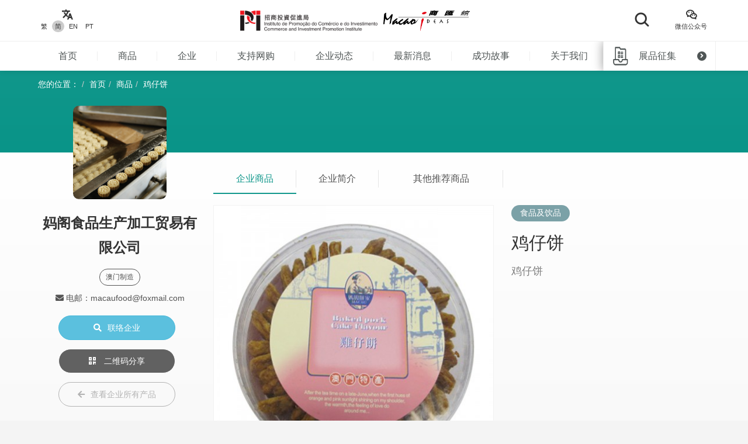

--- FILE ---
content_type: text/html; charset=UTF-8
request_url: https://macaoideas.ipim.gov.mo/cn/product/336
body_size: 11897
content:
<!DOCTYPE html>
<html lang="en" class="lang-cn page-product-detail ">
<head>
<meta charset="utf-8">
<meta http-equiv="X-UA-Compatible" content="IE=edge">
<meta name="viewport" content="width=device-width, initial-scale=1">
<title>鸡仔饼｜商汇馆</title>
<meta name="description" content="鸡仔饼">
<meta name="author" content="商汇馆">
<meta name="robots" content="all"/>

<meta property="og:type" content="website"/>
<meta property="og:description" content="鸡仔饼"/>
<meta property="og:image" content="https://macaoideas.ipim.gov.mo/uploads/product/20211029617b5374a53ca.jpg"/>
<meta property="og:image:width" content="200"/>
<meta property="og:image:height" content="200"/>

<link rel="icon" href="https://macaoideas.ipim.gov.mo/themes/front/images/favicon/favicon-64x64.png" type="image/png">
<link href="https://macaoideas.ipim.gov.mo/themes/front/css/style.css?v=20240108" rel="stylesheet">
<link href="https://macaoideas.ipim.gov.mo/themes/front/css/responsive.css?release=20231229" rel="stylesheet">
<!--[if lt IE 9]>
<script src="https://macaoideas.ipim.gov.mo/themes/front/vendor/polyfill/html5shiv.min.js"></script>
<script src="https://macaoideas.ipim.gov.mo/themes/front/vendor/polyfill/respond.min.js"></script>
<![endif]-->
<script src="https://macaoideas.ipim.gov.mo/themes/admin/vendor/layui/layui.js"></script>
<script src="https://macaoideas.ipim.gov.mo/themes/front/vendor/jquery/3.5.0/jquery.min.js?v=1.1"></script>
<!--<script src="https://cdn.bootcdn.net/ajax/libs/jquery/3.5.0/jquery.min.js"></script>-->
</head>
<body>
<div class="wrapper">
  
  <div class="header">
    <div class="header-top clearfix">
      <div class="container flexbox">
          
        <!-- header-tools -->
        <div class="header-langs">
          <div class="item">
            <div class="icon"><i class="flaticon-translate"></i></div>
                        <div class="links">
                                          <a href="https://macaoideas.ipim.gov.mo/language/change/1?back=cn%2Fproduct%2F336" >繁</a>
                                          <a href="https://macaoideas.ipim.gov.mo/language/change/2?back=cn%2Fproduct%2F336" class="active">简</a>
                                          <a href="https://macaoideas.ipim.gov.mo/language/change/3?back=cn%2Fproduct%2F336" >EN</a>
                                          <a href="https://macaoideas.ipim.gov.mo/language/change/4?back=cn%2Fproduct%2F336" >PT</a>
                          </div>
                      </div>
        </div>
        
        <!-- logo -->
        <div class="logo">
          <a href="https://www.ipim.gov.mo/"><img src="https://macaoideas.ipim.gov.mo/themes/front/images/logo.png?v=1.1" alt="招商投資促進侷" class="img-responsive"></a>
          <a href="https://macaoideas.ipim.gov.mo/cn/home"><img src="https://macaoideas.ipim.gov.mo/themes/front/images/logo02.png?v=1.1" alt="商匯館" class="img-responsive"></a>
        </div>
        
        
        <div class="header-search">
          <!--<form action="https://macaoideas.ipim.gov.mo/cn/search" method="get">-->
              <!--<input type="hidden" name='csrf' value=6908ebe520a91>-->
            <div class="row">
              <!--<div class="col-md-1 col-sm-12 col-xs-12">-->
               <!-- <div class="dropdown search-box">
                  
              <!--    <button class="btn-block" type="button" id="search_type_dropdown" data-toggle="dropdown">-->
              <!--      <span class="pull-left search_type_text">产品</span>-->
              <!--      <i class="pull-right fas fa-angle-down"></i>-->
              <!--    </button>-->
                  
              <!--    <ul class="dropdown-menu">-->
              <!--      <li><a href="javascript:;" data-search-type-id="1" data-search-type-text="产品" class="header-search-trigger">产品</a></li>-->
              <!--      <li><a href="javascript:;" data-search-type-id="2" data-search-type-text="企业" class="header-search-trigger">企业</a></li>-->
              <!--    </ul>-->
              <!--  </div>-->
              <!--</div>-->
              <!--<div class="col-md-8 col-sm-12 col-xs-12">-->
              <!--  <input type="text" name="keyword" value="" placeholder="请输入关键字" class="text-box" required autocomplete="off">-->
              <!--</div>-->
              <div class="">
                <button class="btn btn-block btn-primary btn-search">
                  <i class="flaticon-search"></i>
                  <!--<span>搜索</span>-->
                </button>
              </div>
            </div>
            <!-- row -->
          <!--</form>-->
        </div>
        
        <div class="header-tools">
          <div class="item item-langs">
            <div class="icon"><i class="flaticon-translate"></i></div>
                        <div class="links">
                                          <a href="https://macaoideas.ipim.gov.mo/language/change/1?back=cn%2Fproduct%2F336" >繁</a>
                                          <a href="https://macaoideas.ipim.gov.mo/language/change/2?back=cn%2Fproduct%2F336" class="active">简</a>
                                          <a href="https://macaoideas.ipim.gov.mo/language/change/3?back=cn%2Fproduct%2F336" >EN</a>
                                          <a href="https://macaoideas.ipim.gov.mo/language/change/4?back=cn%2Fproduct%2F336" >PT</a>
                          </div>
                      </div>
          <!-- item -->
          <div class="item">
            <a data-toggle="modal" href="#popupQrcode">
                <div class="icon"><i class="flaticon-wechat"></i></div>
                <div class="links">微信公众号</div>
            </a>
          </div>
          <!--<div class="item">-->
          <!--  <div class="icon"><i class="fas fa-envelope"></i></div>-->
          <!--  <div class="links">-->
          <!--    <a data-toggle="modal" href="#subscription">EDM订阅</a>-->
          <!--  </div>-->
          <!--</div>-->
        </div>
        
      </div>
      <!-- container -->
    </div>
    <!-- header-top -->
    <div class="header-main clearfix">
      <div class="container container-menu">
        <ul id="leftMenu" class="menu">
          <li><a href="https://macaoideas.ipim.gov.mo/cn/home">首页</a></li>
          <li><a href="https://macaoideas.ipim.gov.mo/cn/category">商品</a></li>
          <li><a href="https://macaoideas.ipim.gov.mo/cn/company">企业</a></li>
          <li><a href="https://macaoideas.ipim.gov.mo/cn//company/14">支持网购</a></li>
          <li><a href="https://macaoideas.ipim.gov.mo/cn/dynamic">企业动态</a></li>
          <li><a href="https://macaoideas.ipim.gov.mo/cn/news">最新消息</a></li>
          <li><a href="https://macaoideas.ipim.gov.mo/cn/story">成功故事</a></li>
          <li><a href="https://macaoideas.ipim.gov.mo/cn/about">关于我们</a></li>
          
          <li>
              <a href="https://macaoideas.ipim.gov.mo/cn/vr" style="padding-top: 5px;padding-bottom: 5px;line-height: 20px;">
              <p>商汇馆展示中心</p><p class="kw-vr">（虚拟实景）</p>
              </a>
          </li>
        </ul>
        <!-- menu -->
        <a href="https://macaoideas.ipim.gov.mo/cn/exhibit" class="header-exhibits-link" title="展品征集">
          <span>展品征集</span>
          <span class="icon-circle-arrow"><i class="fas fa-angle-right"></i></span>
        </a>
        <!-- header-exhibits-link -->
      </div>
      
      <script>
        $(function(){
          var mw = 0
          function setShadow () {
            var $lis = $("#leftMenu li")
            // var mw = 0
            $lis.each(function(){
              mw += $(this).width()
            })
            var cw = $(".container-menu").width()
            
            if (mw >= cw - 190) {
              $("body").addClass('menu-shadow')
            } else {
              $("body").removeClass('menu-shadow')
            }
          }
          
          setShadow()
          
          $("#leftMenu").scroll(function(e){
            var sl = e.target.scrollLeft + $("#leftMenu").width() + 10
            if (sl >= mw) {
              $("body").removeClass('menu-shadow')
            } else {
              $("body").addClass('menu-shadow')
            }
          })
          $(window).resize(function(){
            mw = 0
            setShadow()
          })
        })
      </script>
      <!-- container -->
    </div>
    <!-- header-main -->
    <ul class="trigger-mobile">
      <li><a href="javascript:;" class="search-mobile-trigger"><i class="fas fa-search"></i></a></li>
      <li>
        <a href="javascript:;" class="menu-burger">
          <div class="bar1"></div>
          <div class="bar2"></div>
          <div class="bar3"></div>
        </a>
      </li>
    </ul>
    <!-- trigger-mobile -->
  </div>
  <!-- header -->
  <div class="header-mobile">
    <div class="popup-shadow"></div>
    <div class="main">
      <a href="javascript:;" class="f-close"><i class="fas fa-times"></i></a>
    </div>
  </div>
  <!-- header-mobile -->
  <div class="search-mobile">
    <div class="main">
      <!--<h2>搜索</h2>-->
      <div class="search-mobile-main">
        <form action="https://macaoideas.ipim.gov.mo/cn/search" method="get">
            <input type="hidden" name='csrf' value=6908ebe520b18>
          <div class="row">
            <div class="col-md-12 col-sm-12 col-xs-12">
              <!--
              <div class="dropdown search-box">
                <button class="btn-block" type="button" id="search_type_dropdown_mobile" data-toggle="dropdown">
                  <span class="pull-left search_type_text">产品</span>
                  <i class="pull-right fas fa-angle-down"></i>
                </button>
                <ul class="dropdown-menu">
                  <li><a href="javascript:;" data-search-type-id="1" data-search-type-text="产品" class="header-search-trigger">产品</a></li>
                  <li><a href="javascript:;" data-search-type-id="2" data-search-type-text="企业" class="header-search-trigger">企业</a></li>
                </ul>
              </div>
              -->
              <input type="hidden" name="search_type" class="search_type" value="1">
            </div>
            <div class="col-md-12 col-sm-12 col-xs-12">
              <input type="text" name="keyword" value="" placeholder="请输入关键字" class="text-box" required autocomplete="off">
            </div>
            <div class="col-md-12 col-sm-12 col-xs-12">
              <button class="btn btn-block btn-primary btn-search">
                <i class="flaticon-search"></i>
                <span>搜索</span>
              </button>
            </div>
          </div>
          <!-- row -->
        </form>
      </div>
      <!-- search-mobile-main -->
    </div>
    <a href="javascript:;" class="f-close"><i class="fas fa-times"></i></a>
  </div>
  <!-- search-mobile -->
  

  <div class="modal fade popup-qrcode" id="popupQrcode">
    <div class="modal-dialog">
      <div class="modal-content">
        <div class="modal-header">
          <button type="button" class="close" data-dismiss="modal"><i class="fas fa-times"></i></button>
          <h4 class="modal-title">微信公众号</h4>
        </div>
        <div class="modal-body">
          <div class="row">
            <!--<div class="col-md-6 col-xs-12">-->
            <div>
              <figure><img src="https://macaoideas.ipim.gov.mo/themes/front/images/qrcode/qrcode01.jpg" alt="" class="img-responsive"></figure>
              <br>
            </div>
            <!--贸促局要求隐藏-->
            <!-- col -->
            <!--<div class="col-md-6 col-xs-12">-->
            <!--  <figure><img src="https://macaoideas.ipim.gov.mo/themes/front/images/qrcode/qrcode02.jpg" alt="" class="img-responsive"></figure>-->
            <!--  <br>-->
            <!--</div>-->
            <!-- col -->
          </div>
          <!-- row -->
        </div>
      </div>
    </div>
  </div>
  <!-- Modal -->

  
  <div class="modal fade popup-qrcode" id="subscription">
    <div class="modal-dialog">
      <div class="modal-content">
        <div class="modal-header">
          <button type="button" class="close" data-dismiss="modal"><i class="fas fa-times"></i></button>
          <h4 class="modal-title">EDM订阅</h4>
        </div>
        <div class="modal-body" style="text-align:left">
          <div class="row form-box">
            <div class="col-md-12 col-xs-12">
              <div class="form-group required">
                <label>電郵地址</label>
                <div class="row">
                  <div class="col-md-12 col-xs-12"><input id="mail" type="text" required="" name="mail" value="" class="form-control" placeholder="請輸入郵箱地址"></div>
                </div>
                <!-- row -->
              </div>
            </div>
          </div>
          <label id="tips" style="color:red;text-align:center"></label>
          <div style="margin-top:0rem" class="form-box-btn-area text-center mt-4">
            <button id="subscribe" type="button" class="btn btn-default btn-primary btn-sm">訂閱</button>
            <!-- <button id="unsubscribe" type="button" class="btn btn-default btn-primary btn-sm">取消訂閱</button> -->
            <a id="unsubscribe" href="#" style="color:#b6b6b6;position: absolute;padding-left: 130px;padding-top: 8px;">取消訂閱</a>
          </div>
        </div>
      </div>
    </div>
  </div>
  <!-- Modal -->

<script type="text/javascript" charset="utf-8">
  $(document).ready(function(){
    $(".header-search .btn-search").click(function(){
      $(".search-mobile").show()
    })
    $(".search-mobile .f-close").unbind('click').click(function(){
      $(".search-mobile").hide();
    });
      
    $("#subscribe").click(function() {
      $("#tips").text("");
      if(!$("#mail").val()) {
        $("#tips").text("請輸入郵箱地址");
        return;
      }
      $.ajax({
          url:"/subscribe/subscribe",
          type:"POST",
          dataType : 'json',
          data: {mail:$("#mail").val()},
          success:(data)=>{
              console.log(data);
              $("#tips").text(data.msg);
          }
      });
    });

    $("#unsubscribe").click(function() {
      $("#tips").text("");
      if(!$("#mail").val()) {
        $("#tips").text("請輸入郵箱地址");
        return;
      }
      $.ajax({
          url:"/subscribe/unsubscribe",
          type:"POST",
          dataType : 'json',
          data: {mail:$("#mail").val()},
          success:(data)=>{
              console.log(data);
              $("#tips").text(data.msg);
          }
      });
    });
  });
</script>
<div class="top-wrap">
<div class="container">
  <ol class="breadcrumb">
    <li>您的位置：</li>
    <li><a href="https://macaoideas.ipim.gov.mo/cn/home">首页</a></li>
    <li><a href="https://macaoideas.ipim.gov.mo/cn/category">商品</a></li>
    <li><a href="#">鸡仔饼</a></li>
  </ol>
  <!-- breadcrumb -->
</div>
</div>
<!-- container -->

<div class="product-detail-section clearfix">
  <div class="container clearfix">
    <div class="flexbox flex-start detail-info">
        <!-- product-main-pic -->
    <script>
        console.log({"company_id":"53","company_name":"\u5988\u9601\u98df\u54c1\u751f\u4ea7\u52a0\u5de5\u8d38\u6613\u6709\u9650\u516c\u53f8","company_phone":"+853 6683 3787    +853 6683 3787","company_email":"macaufood@foxmail.com","company_fax":"+853 2875 2949","company_website":"","company_introduction":"\u5988\u9601\u98df\u54c1\u751f\u4ea7\u8d38\u6613\u6709\u9650\u516c\u53f8\u6210\u7acb\u4e8e2011\u5e74\uff0c\u672c\u516c\u53f8\u4ee5\u751f\u4ea7\u98df\u54c1\uff0c\u52a0\u5de5\u98df\u54c1\u4e3a\u4e3b\uff0c\u4ea7\u54c1\u6709\u674f\u4ec1\u997c\uff0c\u9e21\u86cb\u5377\uff0c\u732a\u8089\u5388\uff0c\u725b\u8089\u5e72\uff0c\u6838\u6843\u9165\u997c\uff0c\u9e21\u4ed4\u997c\u7b4920\u591a\u79cd\u3002","content":"<p style=\"text-align: center;\">\u5988\u9601\u98df\u54c1\u751f\u4ea7\u8d38\u6613\u6709\u9650\u516c\u53f8\u6210\u7acb\u4e8e2011\u5e74\uff0c\u672c\u516c\u53f8\u4ee5\u751f\u4ea7\u98df\u54c1\uff0c\u52a0\u5de5\u98df\u54c1\u4e3a\u4e3b\uff0c\u4ea7\u54c1\u6709\u674f\u4ec1\u997c\uff0c\u9e21\u86cb\u5377\uff0c\u732a\u8089\u5388\uff0c\u725b\u8089\u5e72\uff0c\u6838\u6843\u9165\u997c\uff0c\u9e21\u4ed4\u997c\u7b4920\u591a\u79cd\u3002\u54c1\u724c\u6709\u4e24\ufe5d\u5988\u9601\u997c\u5bb6\uff0c\u5f90\u8bb0\u997c\u5bb6\ufe5e\uff0c\u8fd9\u4e24\u5927\u54c1\u724c\u90fd\u662f\u5728\u6fb3\u95e8\u6ce8\u518c\u5546\u6807\uff0c\u5988\u9601\u997c\u5bb6\u54c1\u724c\u4e3b\u8981\u5728\u9999\u6e2f\uff0c\u6fb3\u95e8\u5730\u533a\u9500\u552e\u3002\u800c\u5f90\u8bb0\u997c\u5bb6\u4e3b\u8981\u5728\u5927\u9646\u5185\u5730\u9500\u552e\u3002\u672c\u516c\u53f8\u5728\u4e2d\u56fd\u5185\u5730\u7684\u9500\u552e\u5e02\u573a\u5df2\u589e\u52a0\u81f330\u591a\u4e2a\u3002 \u672c\u516c\u53f8\u76ee\u6807\u662f\u8981\u5c06\u6fb3\u95e8\u4f20\u7edf\u6770\u51fa\u624b\u5de5\u827a\u548c\u4f20\u7edf\u5230\u4e16\u754c\u5404\u5730\uff0c\u4f7f\u6bcf\u4e00\u4e2a\u4eba\u90fd\u80fd\u4eab\u53d7\u5230\u7f8e\u5473\u53ef\u53e3\u7684\u6fb3\u95e8\u7f8e\u98df\u3002<\/p>","company_main_image":"uploads\/company\/202002265e56229c38832.jpg"})
        console.log([{"id":"2421","category_id":"8","company_id":"258","main_image":"uploads\/product\/2025071468747bd343e71.png","macau_relation":"1,2","made_macau":null,"design_macau":null,"designer_name":null,"brand_macau":null,"market_macau":null,"has_award":null,"award_other":null,"view_num":"1706","sort_order":"0","stock_status":"1","status":"1","updated_at":"2025-08-13 16:11:09","created_at":"2025-07-14 11:33:28","title":"\u7d2b\u83dc\u8089\u677e\u51e4\u51f0\u5377","introduction":"\u7d2b\u83dc\u8089\u677e\u51e4\u51f0\u5377\u91d1\u9ec4\u9165\u8106\uff0c\u86cb\u5377\u76ae\u5305\u88f9\u7d2b\u83dc\uff0c\u9985\u5167\u914d\u6709\u8089\u677e\u829d\u9ebb\uff0c\u751c\u4e2d\u5e26\u54b8\uff0c\u5c42\u6b21\u611f\u5f3a\u3002","company_name":"\u51e4\u57ce\u5229\u6765\u98df\u54c1\u8d38\u6613\u6709\u9650\u516c\u53f8","status_format":"<span class=\"layui-badge layui-bg-green\">\u555f\u7528<\/span>"},{"id":"2244","category_id":"8","company_id":"237","main_image":"uploads\/product\/20241119673c35937f33b.jpg","macau_relation":"2","made_macau":null,"design_macau":null,"designer_name":null,"brand_macau":null,"market_macau":null,"has_award":null,"award_other":null,"view_num":"5183","sort_order":"0","stock_status":"1","status":"1","updated_at":"2024-11-19 14:55:10","created_at":"2024-11-19 14:51:27","title":"\u529b\u917130\u7279\u917f\u9171\u9999\u578b\u767d\u9152","introduction":"\u539f\u6599\uff1a\u9ad8\u7cb1\u3001\u5c0f\u9ea6\u3001\u6c34  \u9152\u7cbe\u5ea6\uff1a53% Vol  \u5916\u89c2\uff1a\u6e05\u6f88\u900f\u660e\u3002  \u95fb\u9999\uff1a\u521d\u95fb\u9171\u9999\u7ec6\u817b\u3001\u4f18\u96c5\u3001\u7cae\u9999\u99a8\u6021\uff0c\u8bf8\u9999\u534f\u8c03\u3001\u4f59\u5473\u60a0\u957f\u3002  \u5473\u89c9\uff1a\u9187\u539a\u4e30\u6ee1\u3001\u5706\u6da6\uff0c\u4e30\u5bcc\u7684\u5fae\u91cf\u6210\u5206\u5728\u53e3\u8154\u4e2d\u505c\u7559\u6301\u4e45\uff0c\u4ed4\u7ec6\u54c1\u5473\u6709\u7ec6\u6ed1\u611f\uff0c\u4ee4\u4eba\u9676\u9189\u3002  \u5c3e\u97f5\uff1a\u540e\u5473\u60a0\u957f\uff0c\u7a7a\u676f\u7559\u9999\u6301\u4e45\u3002","company_name":"\u767e\u529b\u96c6\u56e2\u6709\u9650\u516c\u53f8","status_format":"<span class=\"layui-badge layui-bg-green\">\u555f\u7528<\/span>"},{"id":"2021","category_id":"8","company_id":"211","main_image":"uploads\/product\/20230629649d312a097ab.jpg","macau_relation":"2","made_macau":null,"design_macau":null,"designer_name":null,"brand_macau":null,"market_macau":null,"has_award":null,"award_other":null,"view_num":"8395","sort_order":"0","stock_status":"1","status":"1","updated_at":"2023-06-29 15:36:10","created_at":"2023-06-29 15:22:07","title":"\u9648\u76ae\u517b\u751f\u8336\u793c\u76d2\u88c5","introduction":"\u6d3b\u8840\u7f8e\u989c\uff1a\u9648\u76ae\u73ab\u7470\u666e\u6d31\u8336 \u7f8e\u5bb9\u517b\u989c\uff1a\u9648\u76ae\u73ab\u7470\u4e4c\u9f99\u8336 \u6e05\u6da6\u660e\u76ee\uff1a\u9648\u76ae\u83ca\u82b1\u666e\u6d31\u8336 \u53bb\u6e7f\u8f7b\u8eab\uff1a\u9648\u76ae\u832f\u82d3\u858f\u7c73\u8336 \u964d\u706b\u795b\u5bd2\u3001\u964d\u8840\u538b\u964d\u80c6\u56fa\u9187\uff1a\u9648\u76ae\u767d\u8336","company_name":"\u68f9\u68cb\u6709\u9650\u516c\u53f8","status_format":"<span class=\"layui-badge layui-bg-green\">\u555f\u7528<\/span>"},{"id":"926","category_id":"8","company_id":"71","main_image":"uploads\/product\/20210315604f15dad5e48.jpg","macau_relation":"1","made_macau":null,"design_macau":null,"designer_name":null,"brand_macau":null,"market_macau":null,"has_award":null,"award_other":null,"view_num":"13365","sort_order":"0","stock_status":"1","status":"1","updated_at":"2021-03-15 16:07:56","created_at":"2020-02-28 14:49:15","title":"\u888b\u5305\u7279\u6d53\u5496\u5561","introduction":"100%\u65b0\u9c9c\u5496\u5561\u7c89, \u4e2d\u5f0f\u8336\u888b, \u6613\u4e8e\u54c1\u5690 (\u65e0\u9700\u673a\u5668)","company_name":"SIM\u5de5\u4e1a\u80a1\u4efd\u6709\u9650\u516c\u53f8","status_format":"<span class=\"layui-badge layui-bg-green\">\u555f\u7528<\/span>"},{"id":"1948","category_id":"8","company_id":"201","main_image":"uploads\/product\/2022122863ac63a6f389f.JPG","macau_relation":"2,3","made_macau":null,"design_macau":null,"designer_name":null,"brand_macau":null,"market_macau":null,"has_award":null,"award_other":null,"view_num":"7920","sort_order":"0","stock_status":"1","status":"1","updated_at":"2024-07-31 13:59:53","created_at":"2022-12-28 23:41:07","title":"\u4f1a\u5531\u6b4c\u7684\u68d2\u68d2\u7cd6 - \u725b\u6cb9\u7cd5\u5473","introduction":"\u4f1a\u5531\u6b4c\u7684\u68d2\u68d2\u7cd6","company_name":"\u5b9d\u4e30\u7b56\u5212\u6709\u9650\u516c\u53f8","status_format":"<span class=\"layui-badge layui-bg-green\">\u555f\u7528<\/span>"},{"id":"1689","category_id":"8","company_id":"49","main_image":"uploads\/product\/2021112961a42cc57b1db.jpeg","macau_relation":"1,2","made_macau":null,"design_macau":null,"designer_name":null,"brand_macau":null,"market_macau":null,"has_award":null,"award_other":null,"view_num":"14200","sort_order":"0","stock_status":"1","status":"1","updated_at":"2021-11-29 09:37:19","created_at":"2021-11-29 09:28:26","title":"\u70ed\u543b\u610f\u5f0f\u62fc\u914d","introduction":"\u98ce\u5473\u63cf\u8ff0\uff1a\u987a\u6ed1\u53e3\u611f\u3001\u4f59\u97f5\u60a0\u957f\u3001\u591a\u91cd\u98ce\u5473\uff1b \u8309\u8389\u82b1\u9999\u3001\u679c\u9178\u751c\u3001\u5976\u6cb9\u5473\u4ee5\u53ca\u9ed1\u5de7\u514b\u529b\u3002","company_name":"\u8bda\u54c1\u6709\u9650\u516c\u53f8","status_format":"<span class=\"layui-badge layui-bg-green\">\u555f\u7528<\/span>"},{"id":"1211","category_id":"8","company_id":"89","main_image":"uploads\/product\/2022010561d55d3695dcf.jpg","macau_relation":"1","made_macau":null,"design_macau":null,"designer_name":null,"brand_macau":null,"market_macau":null,"has_award":null,"award_other":null,"view_num":"15865","sort_order":"0","stock_status":"1","status":"1","updated_at":"2022-01-05 16:56:25","created_at":"2020-02-29 09:12:01","title":"\u5168\u86cb\u9762","introduction":"\u5168\u86cb\u751f\u9762\u6210\u5206\u53ea\u6709\u86cb\u548c\u9762\u7c89\uff0c\u7528\u6750\u867d\u7136\u7b80\u5355\uff0c\u4f46\u5374\u80fd\u4ee4\u5e7f\u4e1c\u9762\u72ec\u6709\u7684\u9762\u9999\u66f4\u52a0\u7a81\u51fa\uff0c\u5403\u65f6\u53e3\u611f\u723d\u3001\u6ed1\u3001\u9999\u800c\u4e0d\u5be1\u6de1\u3002","company_name":"\u56fd\u8bb0\u7c89\u9762\u5382","status_format":"<span class=\"layui-badge layui-bg-green\">\u555f\u7528<\/span>"},{"id":"2415","category_id":"8","company_id":"254","main_image":"uploads\/product\/20250707686b7dff1d006.jpg","macau_relation":"2","made_macau":null,"design_macau":null,"designer_name":null,"brand_macau":null,"market_macau":null,"has_award":null,"award_other":null,"view_num":"1761","sort_order":"0","stock_status":"1","status":"1","updated_at":"2025-08-14 11:35:21","created_at":"2025-07-07 15:57:42","title":"Ol\u00e1 Drool\u53e4\u6cd5\u86cb\u5377","introduction":"\u5c0680\u5e74\u4ee3\u6fb3\u95e8\u55b7\u6c34\u6c60\u4f20\u7edf\u5e08\u5085\u94dc\u5236\u5939\u86cb\u5377\u624b\u5de5\u827a\u5e26\u56de\u73b0\u4ee3\u3002\u591a\u5c42\u9165\u8106\u4e2d\u85cf\u7740\u8001\u6d3e\u6d6a\u6f2b\u2014\u2014\u9165\u8106\u86cb\u76ae\u4e00\u54ac\u5f00\uff0c\u9999\u8305\u9ec4\u8591\u7275\u7740\u6930\u5976\u6d8c\u51fa\u6765\uff0c\u8fa3\u662f\u6162\u6162\u70e7\u7684\uff0c\u50cf\u8d64\u811a\u8e29\u8fc7\u6652\u70eb\u7684\u6c99\u6ee9\uff0c\u56de\u5473\u65e0\u7a77\u3002","company_name":"\u5955\u9633\u8d38\u6613\u6709\u9650\u516c\u53f8","status_format":"<span class=\"layui-badge layui-bg-green\">\u555f\u7528<\/span>"},{"id":"2363","category_id":"8","company_id":"255","main_image":"uploads\/product\/2025061868523c04206a7.png","macau_relation":"2","made_macau":null,"design_macau":null,"designer_name":null,"brand_macau":null,"market_macau":null,"has_award":null,"award_other":null,"view_num":"1664","sort_order":"0","stock_status":"1","status":"1","updated_at":"2025-06-18 12:10:33","created_at":"2025-06-18 12:09:33","title":"\u5496\u5561\u793c\u76d2\u5355\u5305","introduction":"\u8857\u9053\u540d\u79f0\u4f7f\u7528\u4e86\u6fb3\u95e8\u6700\u6709\u4ee3\u8868\u6027\u4e14\u6709\u5386\u53f2\u97f5\u5473\u7684\u51ff\u5b57\u8868\u8fbe\uff0c\u8857\u9053\u7684\u984f\u8272\u5219\u6765\u81ea\u4e8e\u8857\u9053\u4e3b\u8981\u7684\u5efa\u7b51\u984f\u8272\u3002","company_name":"\u6fb3\u95e8\u89c2\u68a7\u6850\u521b\u610f\u7ba1\u7406\u6709\u9650\u516c\u53f8","status_format":"<span class=\"layui-badge layui-bg-green\">\u555f\u7528<\/span>"},{"id":"886","category_id":"8","company_id":"71","main_image":"uploads\/product\/20210315604f179955912.jpg","macau_relation":"1","made_macau":null,"design_macau":null,"designer_name":null,"brand_macau":null,"market_macau":null,"has_award":null,"award_other":null,"view_num":"14431","sort_order":"0","stock_status":"1","status":"1","updated_at":"2021-03-15 16:15:23","created_at":"2020-02-28 14:30:29","title":"OL\u00c1 CAF\u00c9 \u5496\u5561\u7c89 (\u96a8\u610f)","introduction":"OL\u00c1 CAF\u00c9 \u5496\u5561\u7c89 (\u96a8\u610f)","company_name":"SIM\u5de5\u4e1a\u80a1\u4efd\u6709\u9650\u516c\u53f8","status_format":"<span class=\"layui-badge layui-bg-green\">\u555f\u7528<\/span>"},{"id":"459","category_id":"8","company_id":"25","main_image":"uploads\/product\/2021072060f626ae8573d.jpg","macau_relation":"1","made_macau":null,"design_macau":null,"designer_name":null,"brand_macau":null,"market_macau":null,"has_award":null,"award_other":null,"view_num":"16216","sort_order":"0","stock_status":"1","status":"1","updated_at":"2021-07-20 09:28:17","created_at":"2020-02-27 16:46:46","title":"\u91d1\u5854\u724c\u7476\u67f1\u9a6c\u62c9\u76cf","introduction":"\u7476\u67f1\u3001\u9a6c\u62c9\u76cf\u653e\u5728\u4e00\u789f\u7092\u996d\u7c89\u9762\u4e0a\uff0c\u8fc5\u5373\u53d8\u6210\u53e6\u4e00\u79cd\u7279\u8272\u53e3\u611f\uff0c\u4ea6\u53ef\u7528\u6765\u5939\u9762\u5305\u3001\u84b8\u917f\u8c46\u8150\u3001\u6284\u901a\u83dc\u7b49\u3002","company_name":"\u5357\u534e\u8d38\u6613\u884c","status_format":"<span class=\"layui-badge layui-bg-green\">\u555f\u7528<\/span>"},{"id":"576","category_id":"8","company_id":"51","main_image":"uploads\/product\/2022010561d55cc9857e0.jpg","macau_relation":"2","made_macau":null,"design_macau":null,"designer_name":null,"brand_macau":null,"market_macau":null,"has_award":null,"award_other":null,"view_num":"16039","sort_order":"0","stock_status":"1","status":"1","updated_at":"2022-01-05 16:54:35","created_at":"2020-02-28 10:07:27","title":"\u79d8\u5236\u6cf0\u9999\u8fa3\u6912\u6cb9","introduction":"\u5e97\u4e3b\u7cbe\u5fc3\u6311\u9009\u4e0a\u7b49\u6cf0\u6912\uff0c\u7528\u53e4\u6cd5\u79d8\u5236\u624b\u6cd5\u7ecf\u6652\u5e72\u3001\u6cb9\u70b8\u7b49\u5de5\u7eed\u505a\u51fa\u4e0a\u7b49\u8fa3\u6912\u6cb9\u3002","company_name":"\u7687\u51a0\u5c0f\u9986","status_format":"<span class=\"layui-badge layui-bg-green\">\u555f\u7528<\/span>"},{"id":"198","category_id":"8","company_id":"29","main_image":"uploads\/product\/2024090366d68dd870d3a.jpg","macau_relation":"1","made_macau":null,"design_macau":null,"designer_name":null,"brand_macau":null,"market_macau":null,"has_award":null,"award_other":null,"view_num":"17845","sort_order":"0","stock_status":"1","status":"1","updated_at":"2024-09-03 12:17:50","created_at":"2020-02-27 11:52:28","title":"VIVA\u5473\u96be\u5fd8\u897f\u6d0b\u83dc\u5473","introduction":"VIVA\u5473\u96be\u5fd8\u897f\u6d0b\u83dc\u5473","company_name":"\u6a80\u9999\u5c71\u4f01\u4e1a\u6709\u9650\u516c\u53f8","status_format":"<span class=\"layui-badge layui-bg-green\">\u555f\u7528<\/span>"},{"id":"1158","category_id":"8","company_id":"97","main_image":"uploads\/product\/20211029617b529665cac.jpg","macau_relation":"1","made_macau":null,"design_macau":null,"designer_name":null,"brand_macau":null,"market_macau":null,"has_award":null,"award_other":null,"view_num":"14332","sort_order":"0","stock_status":"1","status":"1","updated_at":"2021-10-29 09:47:04","created_at":"2020-02-28 17:37:55","title":"\u5927\u7ea2\u888d 02","introduction":"\u5927\u7ea2\u888d (\u95fb\u9999)","company_name":"\u90fd\u5929\u96c6\u56e2\u6709\u9650\u516c\u53f8","status_format":"<span class=\"layui-badge layui-bg-green\">\u555f\u7528<\/span>"},{"id":"2020","category_id":"8","company_id":"211","main_image":"uploads\/product\/20230629649d308f06b97.jpg","macau_relation":"2","made_macau":null,"design_macau":null,"designer_name":null,"brand_macau":null,"market_macau":null,"has_award":null,"award_other":null,"view_num":"8770","sort_order":"0","stock_status":"1","status":"1","updated_at":"2023-11-27 09:38:54","created_at":"2023-06-29 15:19:32","title":"\u9648\u76ae\u832f\u82d3\u858f\u7c73\u8336","introduction":"\u53bb\u6e7f\u8f7b\u8eab\uff1a\u9648\u76ae\u832f\u82d3\u858f\u7c73\u8336","company_name":"\u68f9\u68cb\u6709\u9650\u516c\u53f8","status_format":"<span class=\"layui-badge layui-bg-green\">\u555f\u7528<\/span>"}])
    </script>
        <div class="product-top-info">
          <div class="cover" style="background-image: url('https://macaoideas.ipim.gov.mo/uploads/company/202002265e56229c38832.jpg')"></div>
          <div class="info-wrap">
          <div class="company-area">
            <h2><strong>妈阁食品生产加工贸易有限公司</strong></h2>
                        <div class="tags hidden-xs">
                            <span>澳门制造</span> 
                                                      </div>
            <!-- tags -->
                        <!--<p>电话：+853 6683 3787    +853 6683 3787</p>-->
            <!--<p>电邮：macaufood@foxmail.com</p>-->
            <!---->
          </div>
          <!-- product-market -->
          <!--<div class="btn-area">-->
          <!--  <p><a href="https://macaoideas.ipim.gov.mo/cn/company/view/53" class="btn btn-primary-style02"><i class="fas fa-building"></i>访问企业主页</a></p>-->
          <!--  <p><a href="https://macaoideas.ipim.gov.mo/cn/company_contact/index/336" class="btn btn-info"><i class="fas fa-search"></i>联络企业</a></p>-->
          <!--</div>-->
              <ul class="enterprise-contact">
                <li style="display: none"><i class="fas fa-phone"></i> 电话：</li>
                                <li><i class="fas fa-envelope"></i> 电邮：macaufood@foxmail.com</li>
                                              </ul>
              <div class="btn-area">
                                <a href="javascript:;" class="btn btn-disabled hidden"><i class="fas fa-file-pdf"></i> 暂无企业 </a>
                                <p>
                <a href="https://macaoideas.ipim.gov.mo/cn/company_contact/enterprise/53" class="btn btn-info"><i class="fas fa-search"></i>联络企业</a></p>
                <p><a data-toggle="modal" href="#pageQrcode" class="btn btn-outline-white"><i class="fas fa-qrcode"></i> 二维码分享</a></p>
                <p class="hidden-xs">
                <a style="margin-top:0" href="https://macaoideas.ipim.gov.mo/cn/company/view/53" class="btn btn-outline-gray"><i class="fas fa-arrow-left"></i>查看企业所有产品</a>
                </p>
                                
              </div>
              <div class="company-link">
                                                                
              </div><!--company-link-->
              <div class="h5-vs visible-xs">
                <div class="product-category clearfix">
                    <div class="pull-left">
                      <span>食品及饮品</span>
                    </div>
                </div>
                                <div class="tags">
                                    <span>澳门制造</span> 
                                                                      </div>
                              </div>
            </div>
          <!-- btn-area -->
        </div><!-- product-top-info -->
        
        <div class="flex-1">
            
          <div class="super-link-box super-link-box-style02 mt-2">
            <ul class="row">
              <li class="col-md-2 col-xs-4 active"><a href="#detailContent" data-toggle="tab">企业商品</a></li>
              <li class="col-md-2 col-xs-4"><a href="#companyContent" data-toggle="tab">企业简介</a></li>
              <li class="col-md-3 col-xs-4">
                  <a class="link-like" href="#guessYouLike">其他推荐商品</a>
              </li>
            </ul>
          </div>
          
          <div class="tab-content">
            <div class="tab-pane active" id="detailContent">
            <p class="visible-xs">
            <a class="link-company" href="https://macaoideas.ipim.gov.mo/cn/company/view/53"><i class="fas fa-arrow-left"></i> 查看企业所有产品</a>
            </p>
              <!-- super-link-box -->
              <div class="flexbox flex-start mt-2 detail-content">
                <div class="product-main-pic">
                                    <a href="https://macaoideas.ipim.gov.mo/uploads/product/20211029617b5374a53ca.jpg" data-lightbox="image-zoomout" data-title="鸡仔饼">
                    <img src="https://macaoideas.ipim.gov.mo/uploads_thumb/product/20211029617b5374a53ca_480X480.jpg" alt="鸡仔饼" class="img-responsive">
                    <i class="fas fa-search-plus"></i>
                  </a>
                </div>
                <div class="flex-1 info">
                  <div class="product-category clearfix hidden-xs">
                    <div class="pull-left">
                      <span>食品及饮品</span>
                    </div>
                  </div>
                  <!-- product-category -->
                  <h2>鸡仔饼</h2>
                  <!-- h2 -->
                  <div class="product-summary">鸡仔饼</div>
                  <!-- product-summary -->
                  <div class="product-market"></div>
                  
                  </div>
                  
                </div>
              
              <!--<div class="super-link-box mt-2">-->
              <!--  <div class="row">-->
              <!--    <div class="col-md-6 col-xs-6"><a href="#productContent" class="active">產品詳情</a></div>-->
              <!--    -->
              <!--    <div class="col-md-6 col-xs-6"><a href="#guessYouLike">您可能喜歡</a></div>-->
              <!--    -->
              <!--  </div>-->
              <!--</div>-->
              
    
              <div class="single-box mt-6" id="productContent">
                <p>鸡仔饼</p><p><br/></p>              </div>
              
                
                            <div class="product-bottom mt-6" id="guessYouLike">
                <div class="subpage-title text-center">其他推荐商品</div>
                <!-- subpage-title -->
                <div class="list-layout-style02">
                  <div class="product-swiper">
                    <div class="swiper-wrapper">
                                                                  <div class="swiper-slide">
                        <a href="https://macaoideas.ipim.gov.mo/cn/product/2421" class="item mt-2">
                          <figure><img src="https://macaoideas.ipim.gov.mo/uploads_thumb/product/2025071468747bd343e71_218X218.png" alt="紫菜肉松凤凰卷" class="img-responsive"></figure>
                          <h6>紫菜肉松凤凰卷</h6>
                          <div class="main">
                            <h5>紫菜肉松凤凰卷</h5>
                            <div class="enterprise-name">凤城利来食品贸易有限公司</div>
                            <div class="more"><span>查看商品 <i class="fas fa-external-link-alt"></i></span></div>
                          </div>
                        </a>
                      </div>
                                                                  <div class="swiper-slide">
                        <a href="https://macaoideas.ipim.gov.mo/cn/product/2244" class="item mt-2">
                          <figure><img src="https://macaoideas.ipim.gov.mo/uploads_thumb/product/20241119673c35937f33b_218X218.jpg" alt="力酱30特酿酱香型白酒" class="img-responsive"></figure>
                          <h6>力酱30特酿酱香型白酒</h6>
                          <div class="main">
                            <h5>力酱30特酿酱香型白酒</h5>
                            <div class="enterprise-name">百力集团有限公司</div>
                            <div class="more"><span>查看商品 <i class="fas fa-external-link-alt"></i></span></div>
                          </div>
                        </a>
                      </div>
                                                                  <div class="swiper-slide">
                        <a href="https://macaoideas.ipim.gov.mo/cn/product/2021" class="item mt-2">
                          <figure><img src="https://macaoideas.ipim.gov.mo/uploads_thumb/product/20230629649d312a097ab_218X218.jpg" alt="陈皮养生茶礼盒装" class="img-responsive"></figure>
                          <h6>陈皮养生茶礼盒装</h6>
                          <div class="main">
                            <h5>陈皮养生茶礼盒装</h5>
                            <div class="enterprise-name">棹棋有限公司</div>
                            <div class="more"><span>查看商品 <i class="fas fa-external-link-alt"></i></span></div>
                          </div>
                        </a>
                      </div>
                                                                  <div class="swiper-slide">
                        <a href="https://macaoideas.ipim.gov.mo/cn/product/926" class="item mt-2">
                          <figure><img src="https://macaoideas.ipim.gov.mo/uploads_thumb/product/20210315604f15dad5e48_218X218.jpg" alt="袋包特浓咖啡" class="img-responsive"></figure>
                          <h6>袋包特浓咖啡</h6>
                          <div class="main">
                            <h5>袋包特浓咖啡</h5>
                            <div class="enterprise-name">SIM工业股份有限公司</div>
                            <div class="more"><span>查看商品 <i class="fas fa-external-link-alt"></i></span></div>
                          </div>
                        </a>
                      </div>
                                                                  <div class="swiper-slide">
                        <a href="https://macaoideas.ipim.gov.mo/cn/product/1948" class="item mt-2">
                          <figure><img src="https://macaoideas.ipim.gov.mo/uploads_thumb/product/2022122863ac63a6f389f_218X218.JPG" alt="会唱歌的棒棒糖 - 牛油糕味" class="img-responsive"></figure>
                          <h6>会唱歌的棒棒糖 - 牛油糕味</h6>
                          <div class="main">
                            <h5>会唱歌的棒棒糖 - 牛油糕味</h5>
                            <div class="enterprise-name">宝丰策划有限公司</div>
                            <div class="more"><span>查看商品 <i class="fas fa-external-link-alt"></i></span></div>
                          </div>
                        </a>
                      </div>
                                                                  <div class="swiper-slide">
                        <a href="https://macaoideas.ipim.gov.mo/cn/product/1689" class="item mt-2">
                          <figure><img src="https://macaoideas.ipim.gov.mo/uploads_thumb/product/2021112961a42cc57b1db_218X218.jpeg" alt="热吻意式拼配" class="img-responsive"></figure>
                          <h6>热吻意式拼配</h6>
                          <div class="main">
                            <h5>热吻意式拼配</h5>
                            <div class="enterprise-name">诚品有限公司</div>
                            <div class="more"><span>查看商品 <i class="fas fa-external-link-alt"></i></span></div>
                          </div>
                        </a>
                      </div>
                                                                  <div class="swiper-slide">
                        <a href="https://macaoideas.ipim.gov.mo/cn/product/1211" class="item mt-2">
                          <figure><img src="https://macaoideas.ipim.gov.mo/uploads_thumb/product/2022010561d55d3695dcf_218X218.jpg" alt="全蛋面" class="img-responsive"></figure>
                          <h6>全蛋面</h6>
                          <div class="main">
                            <h5>全蛋面</h5>
                            <div class="enterprise-name">国记粉面厂</div>
                            <div class="more"><span>查看商品 <i class="fas fa-external-link-alt"></i></span></div>
                          </div>
                        </a>
                      </div>
                                                                  <div class="swiper-slide">
                        <a href="https://macaoideas.ipim.gov.mo/cn/product/2415" class="item mt-2">
                          <figure><img src="https://macaoideas.ipim.gov.mo/uploads_thumb/product/20250707686b7dff1d006_218X218.jpg" alt="Olá Drool古法蛋卷" class="img-responsive"></figure>
                          <h6>Olá Drool古法蛋卷</h6>
                          <div class="main">
                            <h5>Olá Drool古法蛋卷</h5>
                            <div class="enterprise-name">奕阳贸易有限公司</div>
                            <div class="more"><span>查看商品 <i class="fas fa-external-link-alt"></i></span></div>
                          </div>
                        </a>
                      </div>
                                                                  <div class="swiper-slide">
                        <a href="https://macaoideas.ipim.gov.mo/cn/product/2363" class="item mt-2">
                          <figure><img src="https://macaoideas.ipim.gov.mo/uploads_thumb/product/2025061868523c04206a7_218X218.png" alt="咖啡礼盒单包" class="img-responsive"></figure>
                          <h6>咖啡礼盒单包</h6>
                          <div class="main">
                            <h5>咖啡礼盒单包</h5>
                            <div class="enterprise-name">澳门观梧桐创意管理有限公司</div>
                            <div class="more"><span>查看商品 <i class="fas fa-external-link-alt"></i></span></div>
                          </div>
                        </a>
                      </div>
                                                                  <div class="swiper-slide">
                        <a href="https://macaoideas.ipim.gov.mo/cn/product/886" class="item mt-2">
                          <figure><img src="https://macaoideas.ipim.gov.mo/uploads_thumb/product/20210315604f179955912_218X218.jpg" alt="OLÁ CAFÉ 咖啡粉 (隨意)" class="img-responsive"></figure>
                          <h6>OLÁ CAFÉ 咖啡粉 (隨意)</h6>
                          <div class="main">
                            <h5>OLÁ CAFÉ 咖啡粉 (隨意)</h5>
                            <div class="enterprise-name">SIM工业股份有限公司</div>
                            <div class="more"><span>查看商品 <i class="fas fa-external-link-alt"></i></span></div>
                          </div>
                        </a>
                      </div>
                                                                  <div class="swiper-slide">
                        <a href="https://macaoideas.ipim.gov.mo/cn/product/459" class="item mt-2">
                          <figure><img src="https://macaoideas.ipim.gov.mo/uploads_thumb/product/2021072060f626ae8573d_218X218.jpg" alt="金塔牌瑶柱马拉盏" class="img-responsive"></figure>
                          <h6>金塔牌瑶柱马拉盏</h6>
                          <div class="main">
                            <h5>金塔牌瑶柱马拉盏</h5>
                            <div class="enterprise-name">南华贸易行</div>
                            <div class="more"><span>查看商品 <i class="fas fa-external-link-alt"></i></span></div>
                          </div>
                        </a>
                      </div>
                                                                  <div class="swiper-slide">
                        <a href="https://macaoideas.ipim.gov.mo/cn/product/576" class="item mt-2">
                          <figure><img src="https://macaoideas.ipim.gov.mo/uploads_thumb/product/2022010561d55cc9857e0_218X218.jpg" alt="秘制泰香辣椒油" class="img-responsive"></figure>
                          <h6>秘制泰香辣椒油</h6>
                          <div class="main">
                            <h5>秘制泰香辣椒油</h5>
                            <div class="enterprise-name">皇冠小馆</div>
                            <div class="more"><span>查看商品 <i class="fas fa-external-link-alt"></i></span></div>
                          </div>
                        </a>
                      </div>
                                                                  <div class="swiper-slide">
                        <a href="https://macaoideas.ipim.gov.mo/cn/product/198" class="item mt-2">
                          <figure><img src="https://macaoideas.ipim.gov.mo/uploads_thumb/product/2024090366d68dd870d3a_218X218.jpg" alt="VIVA味难忘西洋菜味" class="img-responsive"></figure>
                          <h6>VIVA味难忘西洋菜味</h6>
                          <div class="main">
                            <h5>VIVA味难忘西洋菜味</h5>
                            <div class="enterprise-name">檀香山企业有限公司</div>
                            <div class="more"><span>查看商品 <i class="fas fa-external-link-alt"></i></span></div>
                          </div>
                        </a>
                      </div>
                                                                  <div class="swiper-slide">
                        <a href="https://macaoideas.ipim.gov.mo/cn/product/1158" class="item mt-2">
                          <figure><img src="https://macaoideas.ipim.gov.mo/uploads_thumb/product/20211029617b529665cac_218X218.jpg" alt="大红袍 02" class="img-responsive"></figure>
                          <h6>大红袍 02</h6>
                          <div class="main">
                            <h5>大红袍 02</h5>
                            <div class="enterprise-name">都天集团有限公司</div>
                            <div class="more"><span>查看商品 <i class="fas fa-external-link-alt"></i></span></div>
                          </div>
                        </a>
                      </div>
                                                                  <div class="swiper-slide">
                        <a href="https://macaoideas.ipim.gov.mo/cn/product/2020" class="item mt-2">
                          <figure><img src="https://macaoideas.ipim.gov.mo/uploads_thumb/product/20230629649d308f06b97_218X218.jpg" alt="陈皮茯苓薏米茶" class="img-responsive"></figure>
                          <h6>陈皮茯苓薏米茶</h6>
                          <div class="main">
                            <h5>陈皮茯苓薏米茶</h5>
                            <div class="enterprise-name">棹棋有限公司</div>
                            <div class="more"><span>查看商品 <i class="fas fa-external-link-alt"></i></span></div>
                          </div>
                        </a>
                      </div>
                                          </div>
                    <!-- swiper-wrapper -->
                    <div class="swiper-button-prev"><i class="fas fa-angle-left"></i></div>
                    <div class="swiper-button-next"><i class="fas fa-angle-right"></i></div>
                  </div>
                  <!-- product-swiper -->
                </div>
                <!-- list-layout-style02 -->
              </div>
              <!-- product-bottom -->
                            <!-- single-box -->
            </div>
            
            <div class="tab-pane mt-2" id="companyContent">
                <p style="text-align: center;">妈阁食品生产贸易有限公司成立于2011年，本公司以生产食品，加工食品为主，产品有杏仁饼，鸡蛋卷，猪肉厈，牛肉干，核桃酥饼，鸡仔饼等20多种。品牌有两﹝妈阁饼家，徐记饼家﹞，这两大品牌都是在澳门注册商标，妈阁饼家品牌主要在香港，澳门地区销售。而徐记饼家主要在大陆内地销售。本公司在中国内地的销售市场已增加至30多个。 本公司目标是要将澳门传统杰出手工艺和传统到世界各地，使每一个人都能享受到美味可口的澳门美食。</p>            </div>
            
            <div class="tab-pane mt-2" id="likeContent">
            </div>
          </div>
        </div>
    </div>
  </div>
  <!-- container -->
</div>
<!-- product-detail-section -->
<div class="modal fade popup-qrcode" id="pageQrcode">
  <div class="modal-dialog">
    <div class="modal-content">
      <div class="modal-header">
        <button type="button" class="close" data-dismiss="modal"><i class="fas fa-times"></i></button>
        <h4 class="modal-title">二维码分享</h4>
      </div>
      <div class="modal-body">
        <div class="row">
          <div class="col-md-12 col-xs-12">
            <div id="qrcode"></div>
            <p style="font-size: 16px;margin-top: 5px;">扫码查看/截图保存</p>
          </div>
          <!-- col -->
        </div>
        <!-- row -->
      </div>
    </div>
  </div>
</div>
<!-- Modal -->
<div class="container">

</div>
<script src="https://macaoideas.ipim.gov.mo/themes/front/vendor/lightbox2/js/lightbox.min.js"></script>
<div class="footer mt-6">
  <div class="container">        
    <div class="footer-info">
      <div class="row">
        <!--<div class="col-md-3 col-sm-12 col-xs-12">-->
        <!--  <div class="item">-->
        <!--    <h5>营业时间:</h5>-->
        <!--    <p>-->
        <!--      星期一至星期五，早上9时至下午6时 <br> 星期六、日及公众假期休馆-->
        <!--    </p>-->
        <!--  </div>-->
        <!--</div>-->
        <div class="col-md-3 col-sm-12 col-xs-12">
          <div class="item">
            <h5>联络地址:</h5>
            <p>
              澳门湖畔南街中国与葡语国家商贸合作服务平台综合体办公楼一至三楼            </p>
          </div>
        </div>
        <div class="col-md-3 col-sm-12 col-xs-12">
          <div class="item">
            <h5>联络电话/传真:</h5>
            <p>
              +853 2872 8212 / +853 2872 8213            </p>
          </div>
        </div>
        <div class="col-md-2 col-sm-12 col-xs-12">
          <div class="item">
            <h5>电邮:</h5>
            <p>
              <a href="mailto:macaoideas@ipim.gov.mo">macaoideas@ipim.gov.mo</a>            </p>
          </div>
        </div>
        <div class="col-md-4 col-sm-12 col-xs-12">
          <div class="item">
            <h5>友情链接</h5>
            <ul class="footer-links">
              <li><a href="http://com.gd.gov.cn/" target="_blank">广东省商务厅</a></li>
              <!--<li><a href="http://ftz.gd.gov.cn/" target="_blank">广东省自贸办</a></li>-->
              <!--<li><a href="http://igd.gdcom.gov.cn/" target="_blank">广东省投资促进局</a></li>-->
            </ul>
          </div>
        </div>
      </div>
    </div>
    <!-- footer-info -->
    <!-- footer-links -->
    <div class="footer-share sharing-tools a2a_kit a2a_default_style">
      <a class="a2a_button_facebook tooltip-btn" title="Facebook" ><i class="fab fa-facebook-f"></i></a>
      <a class="a2a_button_email tooltip-btn" title="E-mail" ><i class="fas fa-envelope"></i></a>
      <a class="a2a_button_whatsapp tooltip-btn" title="Whatsapp" ><i class="fab fa-whatsapp"></i></a>
      <a class="a2a_button_wechat tooltip-btn" title="Wechat"><i class="fab fa-weixin"></i></a>
      <a href="javascript:;" data-clipboard-text="" class="clipboard-btn" title="Copied!"><i class="fas fa-link"></i></a>
      <a data-toggle="modal" href="#qrcodePopup"><img style="vertical-align: text-top;" width="18" src="/themes/front/images/icon_qr.png"/></a>
    </div>
    <!-- footer-share -->
  </div>
  <!-- container -->
  <div class="footer-bottom">
    <div class="container">
      <div class="footer-copyright">&copy; Copyright 2024 招商投资促进局. All rights reserved.</div>
      <!-- footer-copyright -->
      <ul class="footer-bottom-links">
        <!---->
        <!---->
        <!--<li><a href="https://macaoideas.ipim.gov.mo/cn/page/copyright-notice">Declaração dos direitos de autor</a></li>  -->
        <!---->
        <!--<li><a href="https://macaoideas.ipim.gov.mo/cn/page/disclaimer">Aviso Legal</a></li>  -->
        <!---->
        <!---->
        <li><a href="https://macaoideas.ipim.gov.mo/cn/page/copyright-notice">版权告示</a></li>
        <li><a href="https://macaoideas.ipim.gov.mo/cn/page/disclaimer">免责声明</a></li>
        <li><a href="https://macaoideas.ipim.gov.mo/cn/page/sitemap">网站地图</a></li>
      </ul>
      <!-- footer-bottom-links -->
    </div>
    <!-- container -->
  </div>
  <div class="modal fade popup-qrcode" id="qrcodePopup">
    <div class="modal-dialog">
      <div class="modal-content">
        <div class="modal-header">
          <button type="button" class="close" data-dismiss="modal"><i class="fas fa-times"></i></button>
          <h4 class="modal-title">鸡仔饼｜商汇馆</h4>
        </div>
        <div class="modal-body">
          <div class="row">
            <!--<div class="col-md-6 col-xs-12">-->
            <div>
              <figure><img src="https://macaoideas.ipim.gov.mo/themes/front/images/qr.jpeg" alt="" class="img-responsive"></figure>
              <br>
            </div>
          </div>
          <!-- row -->
        </div>
      </div>
    </div>
  </div>
  <!-- Modal -->
  <!-- footer-bottom -->
</div>
<!-- footer -->
</div><!-- wrapper -->
<a href="javascript:;" class="b2t"><i class="fas fa-arrow-up"></i></a>
<script src="https://macaoideas.ipim.gov.mo/themes/front/vendor/bootstrap/js/bootstrap.min.js"></script>
<script src="https://macaoideas.ipim.gov.mo/themes/front/vendor/swiper5/js/swiper.min.js"></script>
<script src="https://macaoideas.ipim.gov.mo/themes/front/application.js?v=20231218"></script>
<script>
  var a2a_config = a2a_config || {};
  a2a_config.locale = "zh-TW";
  a2a_config.num_services = 4;
</script>
<script async src="https://macaoideas.ipim.gov.mo/themes/front/vendor/addtoany/page.js"></script>
<script src="https://macaoideas.ipim.gov.mo/themes/front/vendor/clipboard/clipboard.min.js"></script>
<script type="text/javascript" src="https://macaoideas.ipim.gov.mo/themes/front/vendor/tooltipster/js/tooltipster.bundle.min.js"></script>
<script>
  $(document).ready(function(){
    // tooltip
    $('.tooltip-btn').tooltipster({
      theme: 'tooltipster-borderless'
    });
    // clipboard
    $(".clipboard-btn").attr("data-clipboard-text",window.location.href);
    new ClipboardJS('.clipboard-btn');
    $('.clipboard-btn').tooltipster({
      theme: 'tooltipster-borderless',
      trigger: 'click',
      triggerOpen: {
        mouseenter: true,
        touchstart: true
      },
      triggerClose: {
        click: true,
        scroll: true,
        tap: true
      }
    });
  });
</script>
<script async src="https://www.googletagmanager.com/gtag/js?id=G-2966P1ZST4"></script>
<script type="text/javascript" charset="utf-8">
// (function(b,o,i,l,e,r){b.GoogleAnalyticsObject=l;b[l]||(b[l]=
// function(){(b[l].q=b[l].q||[]).push(arguments)});b[l].l=+new Date;
// e=o.createElement(i);r=o.getElementsByTagName(i)[0];
// e.src='//www.google-analytics.com/analytics.js';
// r.parentNode.insertBefore(e,r)}(window,document,'script','ga'));
// ga('create',"G-2966P1ZST4");ga('send','pageview');

  window.dataLayer = window.dataLayer || [];
  function gtag(){dataLayer.push(arguments);}
  gtag('js', new Date());

  gtag('config', 'G-2966P1ZST4');

</script>
</body>
</html>
<script>
    $(function(){
        $(".super-link-box .link-like").click(function(){
            $(this).parent().addClass('active').siblings().removeClass('active');
            $(".tab-pane").removeClass('active');
            $("#detailContent").addClass('active');
        })
    })
</script>

<script src="https://macaoideas.ipim.gov.mo/themes/front/vendor/qrcode/qrcode.min.js"></script>
<script>
  $(document).ready(function(){

    // qrcode
    if($("#qrcode").length){
      var url = window.location.href;
      var qrcode = new QRCode(document.getElementById("qrcode"), {
        text: url,
        width: 128,
        height: 128,
        correctLevel : QRCode.CorrectLevel.H
      });
    }

    // tab: product list
    // if (window.location.href.indexOf("p=") > -1) {
    //   $('.super-link-box a[href="#productList"]').tab('show');
    // }

    // tab: newsList
    // var url = document.location.toString();
    // if(url){
    //   if (url.match('#')) {
    //     $('.super-link-box a[href="#' + url.split('#')[1] + '"]').tab('show');
    //     $('html,body').animate({
    //         scrollTop: 0
    //     }, 300);
    //   }
    // }
    
    // tab: Change hash for page-reload
    $('.super-link-box a').on('shown.bs.tab', function (e) {
      window.location.hash = e.target.hash;
      $(window).scrollTop(0)
    });

    //modal
    // $(".link-modal-btn").click(function () {
    //   $("#link-modal-close").attr('href',$(this).attr('data-url'));
    //   $('#link-modal').modal({
    //     keyboard: false,
    //     backdrop: 'static',
    //   });
    // });
    
    // $("#link-modal-close").click(function () {
    //   $('#link-modal').modal('hide');
    // });

  });
  
</script>



--- FILE ---
content_type: text/css
request_url: https://macaoideas.ipim.gov.mo/themes/front/vendor/flaticon/flaticon.css
body_size: -846
content:
	/*
  	Flaticon icon font: Flaticon
  	Creation date: 21/02/2020 09:27
  	*/

@font-face {
  font-family: "Flaticon";
  src: url("./Flaticon.eot");
  src: url("./Flaticon.eot?#iefix") format("embedded-opentype"),
       url("./Flaticon.woff2") format("woff2"),
       url("./Flaticon.woff") format("woff"),
       url("./Flaticon.ttf") format("truetype"),
       url("./Flaticon.svg#Flaticon") format("svg");
  font-weight: normal;
  font-style: normal;
}

@media screen and (-webkit-min-device-pixel-ratio:0) {
  @font-face {
    font-family: "Flaticon";
    src: url("./Flaticon.svg#Flaticon") format("svg");
  }
}

[class^="flaticon-"]:before, [class*=" flaticon-"]:before,
[class^="flaticon-"]:after, [class*=" flaticon-"]:after {   
  font-family: Flaticon;
        font-size: 20px;
font-style: normal;
margin-left: 20px;
}

.flaticon-translate:before { content: "\f100"; }
.flaticon-wechat:before { content: "\f101"; }
.flaticon-search:before { content: "\f102"; }
.flaticon-menu:before { content: "\f103"; }
.flaticon-gift:before { content: "\f104"; }
.flaticon-chef:before { content: "\f105"; }
.flaticon-gear:before { content: "\f106"; }
.flaticon-drop:before { content: "\f107"; }
.flaticon-cd:before { content: "\f108"; }
.flaticon-archive:before { content: "\f109"; }
.flaticon-armchair:before { content: "\f10a"; }
.flaticon-airplane:before { content: "\f10b"; }
.flaticon-tshirt:before { content: "\f10c"; }
.flaticon-more:before { content: "\f10d"; }

--- FILE ---
content_type: text/css
request_url: https://macaoideas.ipim.gov.mo/themes/front/vendor/iconfont/iconfont.css
body_size: -960
content:
@font-face {
  font-family: "iconfont"; /* Project id 4111667 */
  src: url('iconfont.woff2?t=1686213097914') format('woff2'),
       url('iconfont.woff?t=1686213097914') format('woff'),
       url('iconfont.ttf?t=1686213097914') format('truetype');
}

.iconfont {
  font-family: "iconfont" !important;
  font-size: 16px;
  font-style: normal;
  -webkit-font-smoothing: antialiased;
  -moz-osx-font-smoothing: grayscale;
}

.icon-baojian:before {
  content: "\e621";
}

.icon-fuzhuang:before {
  content: "\e622";
}

.icon-dianzi:before {
  content: "\e623";
}

.icon-qita:before {
  content: "\e624";
}

.icon-shipin:before {
  content: "\e625";
}

.icon-wenchuang:before {
  content: "\e626";
}

.icon-huanbao:before {
  content: "\e627";
}

.icon-suoyou:before {
  content: "\e628";
}

.icon-meizhuang:before {
  content: "\e629";
}

.icon-jiajuyongpin:before {
  content: "\e62a";
}

.icon-zhubao:before {
  content: "\e62b";
}

.icon-xielv:before {
  content: "\e62c";
}

.icon-zhichiwanggou:before {
  content: "\e62d";
}



--- FILE ---
content_type: text/javascript
request_url: https://macaoideas.ipim.gov.mo/themes/front/application.js?v=20231218
body_size: 571
content:
/*
 * File: f:\OT\Macau-Ideas\js\application.js
 * Project Name: Macao Ideas
 * Created Date: Thursday February 20th 2020
 * Author: Jason
 * -----
 * Modified By: Jason
 * Last Modified: 2020-03-24 Tuesday 6:47:38
 * -----
 * Copyright (c) 2020 Clickr
 */

// responsive menu
function responsiveMenu(){
  
  var windowsize = $(window).width(),
      scrollbarWidth = window.innerWidth - document.documentElement.clientWidth;
  if(scrollbarWidth>=17){
    windowsize = windowsize+scrollbarWidth;
  }else{
    windowsize = windowsize;
  }
  
  if(windowsize <= 1170){
    $(".header-main").appendTo($(".header-mobile>.main"));
    $(".header-tools").appendTo($(".header-mobile>.main"));

    // menu
    $(".menu-burger").click(function(){
      $(".header-mobile").addClass("active");
    });
    $(".header-mobile .popup-shadow").click(function(){
      $(".header-mobile").removeClass("active");
    });
    $(".header-mobile .f-close").click(function(){
      $(".header-mobile").removeClass("active");
    });
    // search
    $(".search-mobile-trigger").click(function(){
      $(".search-mobile").show();
    });
    $(".search-mobile .f-close").click(function(){
      $(".search-mobile").hide();
    });
  }else{
    $(".header-tools").appendTo($(".header-top>div" ));
    $(".header-main").appendTo($(".header"));
    $(".search-mobile").hide();
  }
}

function isUrl(linkUrl) {
  if( typeof (linkUrl) != undefined && linkUrl != ''){
    if (linkUrl.indexOf('http://') === 0 || linkUrl.indexOf('https://') === 0) {
      return true;
    } else {
      return false;
    }
  }
}
// use jquery
$(document).ready(function(){
  //全局拦截外链
  var hostUrl = window.location.host;
  $('a').each(function(i, obj) {
    var orgUrl = $(obj).attr('href');
    if(orgUrl && hostUrl) {
      if(isUrl(orgUrl) && orgUrl.indexOf(hostUrl)==-1) {
        $(obj).attr('href', '/page_link?link=' + orgUrl);
        $(obj).attr('target', '_blank');
      }
    }
    
  });
  //End--全局拦截外链
  
  // Component: back to top
  if ($('.b2t').length) {
    var scrollTrigger = 100,
    backToTop = function () {
      var scrollTop = $(window).scrollTop();
      if (scrollTop > scrollTrigger) {
          $('.b2t').addClass('show');
      } else {
          $('.b2t').removeClass('show');
      }
    };
    backToTop();
    $(window).on('scroll', function () {
        backToTop();
    });
    $('.b2t').on('click', function (e) {
        e.preventDefault();
        $('html,body').animate({
            scrollTop: 0
        }, 700);
    });
  }

  // Component: search dropdown
  if($(".header-search-trigger")){
    $(".header-search-trigger").click(function(){
      // set the varibles
      var searchTypeID = $(this).attr("data-search-type-id"),
          searchTypeText = $(this).attr("data-search-type-text"),
          searchSelectText = $(".search_type_text"),
          searchTypeInput = $(".search_type");

      // detect what selected
      if(searchTypeID!=""){
        searchSelectText.text(searchTypeText);
        switch (searchTypeID) { 
          case '1': 
            searchTypeInput.val(1);
            break;
          case '2': 
            searchTypeInput.val(2);
            break;
          default:
            searchTypeInput.val(1);
        }
      }else{
        return false;
      }
    });
  }
  
  // Home: slideshow
  if($('.home-swiper').length){
    var galleryThumbs = new Swiper('.gallery-thumbs', {
      spaceBetween: 10,
      slidesPerView: 3,
      freeMode: true,
      watchSlidesVisibility: true,
      watchSlidesProgress: true,
    });
    var galleryTop = new Swiper('.gallery-top', {
      spaceBetween: 0,
      navigation: {
        nextEl: '.gallery-top .swiper-button-next',
        prevEl: '.gallery-top .swiper-button-prev',
      },
      thumbs: {
        swiper: galleryThumbs
      },
      autoplay: {
        delay: 5000,
        disableOnInteraction: false
      },
      pagination: {
        el: '.swiper-pagination',
        type: 'bullets',
        clickable: true
      }
    });
  }

  // Product: slideshow
  if($(".product-swiper").length){
    var productSwiper = new Swiper('.product-swiper', {
      slidesPerView: 5,
      spaceBetween: 20,
      navigation: {
        nextEl: '.product-swiper .swiper-button-next',
        prevEl: '.product-swiper .swiper-button-prev',
      },
      breakpoints: {
        // >= 320px
        320: {
          slidesPerView: 1
        },
        768: {
          slidesPerView: 2
        },
        // >= 1170px
        1170: {
          slidesPerView: 5
        },
        1280: {
          slidesPerView: 5
        }
      }
    });
    // productSwiper.resize()
    console.log(productSwiper)
  }
  
  // Component: datepicker
  if($('[data-toggle="datepicker"]').length){
    $('[data-toggle="datepicker"]').datepicker({
      language: 'zh-TW',
      format: 'yyyy-mm-dd',
      startView: 2
    });
  }

  // use responsive menu
  responsiveMenu()
  $(window).resize(function(){
    responsiveMenu()
  });
  // 通用 -> 錯誤提示(關閉)
  if($(".alert").length){
    $(".alert .close").click(function(){
      $(this).parent('.alert').fadeOut();
    });
  }
  
  $(window).scroll(function(){
      scrollChange()
  })
  
  scrollChange()
  function scrollChange() {
      var top = $(window).scrollTop()
      var hh = $(".header-top").height() || 0
      var bh = $(".page-banner").height() || 0
    //   if (top >= hh + bh - 100) {
      if (top >= hh) {
          $('html').addClass('fixed-header')
      } else {
          $('html').removeClass('fixed-header')
      }
  }
  
});




